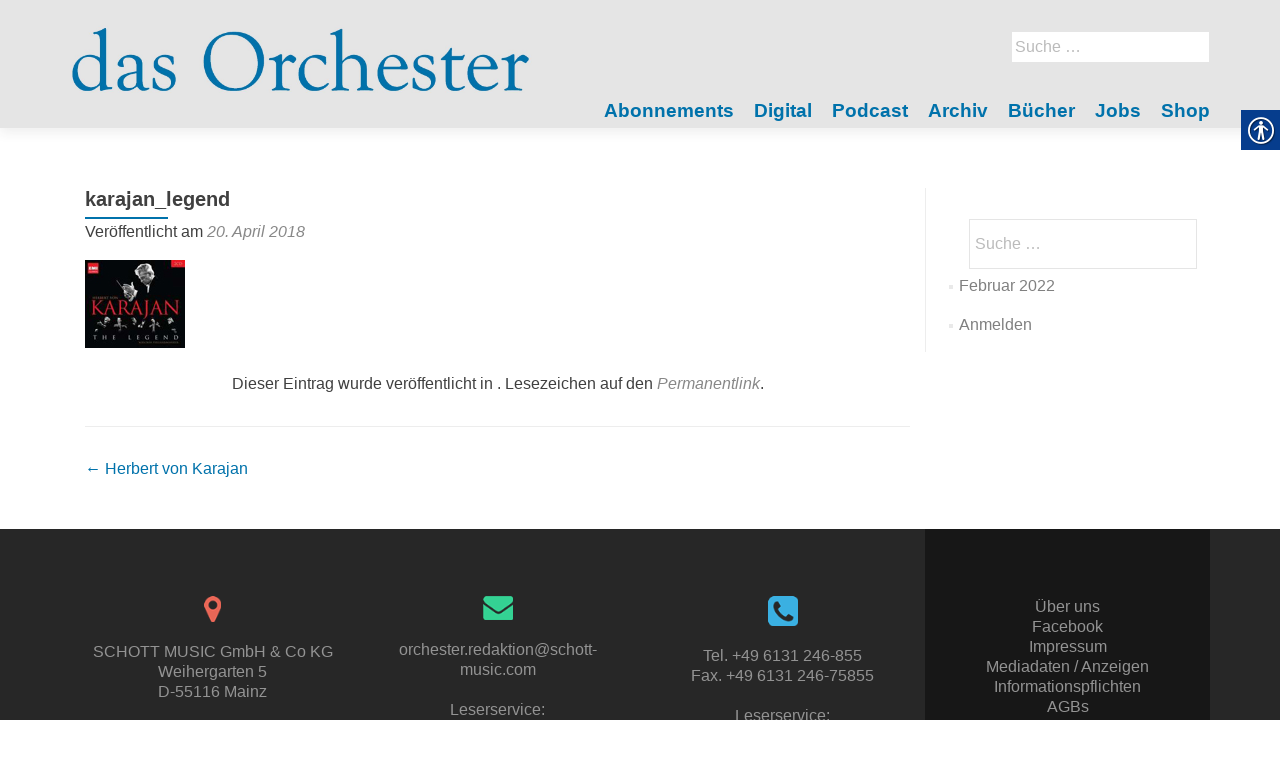

--- FILE ---
content_type: text/html; charset=UTF-8
request_url: https://dasorchester.de/artikel/herbert-von-karajan-2/karajan_legend/
body_size: 12551
content:
<!DOCTYPE html>
<html lang="de-DE">
<head>
        <meta charset="UTF-8">
    <meta name="viewport" content="width=device-width, initial-scale=1">
    <link rel="profile" href="http://gmpg.org/xfn/11">
    <link rel="pingback" href="https://dasorchester.de/xmlrpc.php">
    <meta name='robots' content='index, follow, max-image-preview:large, max-snippet:-1, max-video-preview:-1' />

            <script data-no-defer="1" data-ezscrex="false" data-cfasync="false" data-pagespeed-no-defer data-cookieconsent="ignore">
                var ctPublicFunctions = {"_ajax_nonce":"8326e7240c","_rest_nonce":"24d9ece468","_ajax_url":"\/wp-admin\/admin-ajax.php","_rest_url":"https:\/\/dasorchester.de\/wp-json\/","data__cookies_type":"native","data__ajax_type":"rest","data__bot_detector_enabled":1,"data__frontend_data_log_enabled":1,"cookiePrefix":"","wprocket_detected":false,"host_url":"dasorchester.de","text__ee_click_to_select":"Click to select the whole data","text__ee_original_email":"The original one is","text__ee_got_it":"Got it","text__ee_blocked":"Blocked","text__ee_cannot_connect":"Cannot connect","text__ee_cannot_decode":"Can not decode email. Unknown reason","text__ee_email_decoder":"CleanTalk email decoder","text__ee_wait_for_decoding":"The magic is on the way, please wait for a few seconds!","text__ee_decoding_process":"Decoding the contact data, let us a few seconds to finish."}
            </script>
        
            <script data-no-defer="1" data-ezscrex="false" data-cfasync="false" data-pagespeed-no-defer data-cookieconsent="ignore">
                var ctPublic = {"_ajax_nonce":"8326e7240c","settings__forms__check_internal":0,"settings__forms__check_external":0,"settings__forms__force_protection":0,"settings__forms__search_test":1,"settings__data__bot_detector_enabled":1,"settings__sfw__anti_crawler":0,"blog_home":"https:\/\/dasorchester.de\/","pixel__setting":"3","pixel__enabled":false,"pixel__url":"https:\/\/moderate4-v4.cleantalk.org\/pixel\/e55268a6e073b56377e9b2942ffc5df3.gif","data__email_check_before_post":1,"data__email_check_exist_post":1,"data__cookies_type":"native","data__key_is_ok":true,"data__visible_fields_required":true,"wl_brandname":"Anti-Spam by CleanTalk","wl_brandname_short":"CleanTalk","ct_checkjs_key":538830155,"emailEncoderPassKey":"a20672f1ba4a195170004770c738ffbe","bot_detector_forms_excluded":"W10=","advancedCacheExists":false,"varnishCacheExists":false,"wc_ajax_add_to_cart":false}
            </script>
        
	<!-- This site is optimized with the Yoast SEO plugin v20.1 - https://yoast.com/wordpress/plugins/seo/ -->
	<title>karajan_legend - das Orchester</title>
	<link rel="canonical" href="https://dasorchester.de/artikel/herbert-von-karajan-2/karajan_legend/" />
	<meta property="og:locale" content="de_DE" />
	<meta property="og:type" content="article" />
	<meta property="og:title" content="karajan_legend - das Orchester" />
	<meta property="og:url" content="https://dasorchester.de/artikel/herbert-von-karajan-2/karajan_legend/" />
	<meta property="og:site_name" content="das Orchester" />
	<meta property="article:modified_time" content="2018-05-29T10:50:42+00:00" />
	<meta property="og:image" content="https://dasorchester.de/artikel/herbert-von-karajan-2/karajan_legend" />
	<meta property="og:image:width" content="100" />
	<meta property="og:image:height" content="88" />
	<meta property="og:image:type" content="image/jpeg" />
	<meta name="twitter:card" content="summary_large_image" />
	<script type="application/ld+json" class="yoast-schema-graph">{"@context":"https://schema.org","@graph":[{"@type":"WebPage","@id":"https://dasorchester.de/artikel/herbert-von-karajan-2/karajan_legend/","url":"https://dasorchester.de/artikel/herbert-von-karajan-2/karajan_legend/","name":"karajan_legend - das Orchester","isPartOf":{"@id":"https://dasorchester.de/#website"},"primaryImageOfPage":{"@id":"https://dasorchester.de/artikel/herbert-von-karajan-2/karajan_legend/#primaryimage"},"image":{"@id":"https://dasorchester.de/artikel/herbert-von-karajan-2/karajan_legend/#primaryimage"},"thumbnailUrl":"https://dasorchester.de/wp-content/uploads/sites/5/2018/04/karajan_legend.jpg","datePublished":"2018-04-20T08:19:05+00:00","dateModified":"2018-05-29T10:50:42+00:00","breadcrumb":{"@id":"https://dasorchester.de/artikel/herbert-von-karajan-2/karajan_legend/#breadcrumb"},"inLanguage":"de-DE","potentialAction":[{"@type":"ReadAction","target":["https://dasorchester.de/artikel/herbert-von-karajan-2/karajan_legend/"]}]},{"@type":"ImageObject","inLanguage":"de-DE","@id":"https://dasorchester.de/artikel/herbert-von-karajan-2/karajan_legend/#primaryimage","url":"https://dasorchester.de/wp-content/uploads/sites/5/2018/04/karajan_legend.jpg","contentUrl":"https://dasorchester.de/wp-content/uploads/sites/5/2018/04/karajan_legend.jpg","width":100,"height":88},{"@type":"BreadcrumbList","@id":"https://dasorchester.de/artikel/herbert-von-karajan-2/karajan_legend/#breadcrumb","itemListElement":[{"@type":"ListItem","position":1,"name":"Startseite","item":"https://dasorchester.de/"},{"@type":"ListItem","position":2,"name":"Herbert von Karajan","item":"https://dasorchester.de/artikel/herbert-von-karajan-2/"},{"@type":"ListItem","position":3,"name":"karajan_legend"}]},{"@type":"WebSite","@id":"https://dasorchester.de/#website","url":"https://dasorchester.de/","name":"das Orchester","description":"","publisher":{"@id":"https://dasorchester.de/#organization"},"potentialAction":[{"@type":"SearchAction","target":{"@type":"EntryPoint","urlTemplate":"https://dasorchester.de/?s={search_term_string}"},"query-input":"required name=search_term_string"}],"inLanguage":"de-DE"},{"@type":"Organization","@id":"https://dasorchester.de/#organization","name":"das Orchester","url":"https://dasorchester.de/","logo":{"@type":"ImageObject","inLanguage":"de-DE","@id":"https://dasorchester.de/#/schema/logo/image/","url":"https://dasorchester.de/wp-content/uploads/sites/5/2022/12/das-Orchester_Farben_Website_1.jpg","contentUrl":"https://dasorchester.de/wp-content/uploads/sites/5/2022/12/das-Orchester_Farben_Website_1.jpg","width":2016,"height":376,"caption":"das Orchester"},"image":{"@id":"https://dasorchester.de/#/schema/logo/image/"}}]}</script>
	<!-- / Yoast SEO plugin. -->


<link rel='dns-prefetch' href='//moderate.cleantalk.org' />
<link rel='dns-prefetch' href='//maxcdn.bootstrapcdn.com' />
<link rel="alternate" type="application/rss+xml" title="das Orchester &raquo; Feed" href="https://dasorchester.de/feed/" />
<link rel="alternate" type="application/rss+xml" title="das Orchester &raquo; Kommentar-Feed" href="https://dasorchester.de/comments/feed/" />
		<!-- This site uses the Google Analytics by ExactMetrics plugin v8.4.1 - Using Analytics tracking - https://www.exactmetrics.com/ -->
		<!-- Note: ExactMetrics is not currently configured on this site. The site owner needs to authenticate with Google Analytics in the ExactMetrics settings panel. -->
					<!-- No tracking code set -->
				<!-- / Google Analytics by ExactMetrics -->
		<script type="text/javascript">
window._wpemojiSettings = {"baseUrl":"https:\/\/s.w.org\/images\/core\/emoji\/14.0.0\/72x72\/","ext":".png","svgUrl":"https:\/\/s.w.org\/images\/core\/emoji\/14.0.0\/svg\/","svgExt":".svg","source":{"concatemoji":"https:\/\/dasorchester.de\/wp-includes\/js\/wp-emoji-release.min.js?ver=6.1.1"}};
/*! This file is auto-generated */
!function(e,a,t){var n,r,o,i=a.createElement("canvas"),p=i.getContext&&i.getContext("2d");function s(e,t){var a=String.fromCharCode,e=(p.clearRect(0,0,i.width,i.height),p.fillText(a.apply(this,e),0,0),i.toDataURL());return p.clearRect(0,0,i.width,i.height),p.fillText(a.apply(this,t),0,0),e===i.toDataURL()}function c(e){var t=a.createElement("script");t.src=e,t.defer=t.type="text/javascript",a.getElementsByTagName("head")[0].appendChild(t)}for(o=Array("flag","emoji"),t.supports={everything:!0,everythingExceptFlag:!0},r=0;r<o.length;r++)t.supports[o[r]]=function(e){if(p&&p.fillText)switch(p.textBaseline="top",p.font="600 32px Arial",e){case"flag":return s([127987,65039,8205,9895,65039],[127987,65039,8203,9895,65039])?!1:!s([55356,56826,55356,56819],[55356,56826,8203,55356,56819])&&!s([55356,57332,56128,56423,56128,56418,56128,56421,56128,56430,56128,56423,56128,56447],[55356,57332,8203,56128,56423,8203,56128,56418,8203,56128,56421,8203,56128,56430,8203,56128,56423,8203,56128,56447]);case"emoji":return!s([129777,127995,8205,129778,127999],[129777,127995,8203,129778,127999])}return!1}(o[r]),t.supports.everything=t.supports.everything&&t.supports[o[r]],"flag"!==o[r]&&(t.supports.everythingExceptFlag=t.supports.everythingExceptFlag&&t.supports[o[r]]);t.supports.everythingExceptFlag=t.supports.everythingExceptFlag&&!t.supports.flag,t.DOMReady=!1,t.readyCallback=function(){t.DOMReady=!0},t.supports.everything||(n=function(){t.readyCallback()},a.addEventListener?(a.addEventListener("DOMContentLoaded",n,!1),e.addEventListener("load",n,!1)):(e.attachEvent("onload",n),a.attachEvent("onreadystatechange",function(){"complete"===a.readyState&&t.readyCallback()})),(e=t.source||{}).concatemoji?c(e.concatemoji):e.wpemoji&&e.twemoji&&(c(e.twemoji),c(e.wpemoji)))}(window,document,window._wpemojiSettings);
</script>
<style type="text/css">
img.wp-smiley,
img.emoji {
	display: inline !important;
	border: none !important;
	box-shadow: none !important;
	height: 1em !important;
	width: 1em !important;
	margin: 0 0.07em !important;
	vertical-align: -0.1em !important;
	background: none !important;
	padding: 0 !important;
}
</style>
	<style type="text/css">
.archive #nav-above,
					.archive #nav-below,
					.search #nav-above,
					.search #nav-below,
					.blog #nav-below, 
					.blog #nav-above, 
					.navigation.paging-navigation, 
					.navigation.pagination,
					.pagination.paging-pagination, 
					.pagination.pagination, 
					.pagination.loop-pagination, 
					.bicubic-nav-link, 
					#page-nav, 
					.camp-paging, 
					#reposter_nav-pages, 
					.unity-post-pagination, 
					.wordpost_content .nav_post_link { 
						display: none !important; 
					}
					.single-gallery .pagination.gllrpr_pagination {
						display: block !important; 
					}</style>
		
	<link rel='stylesheet' id='wp-block-library-css' href='https://dasorchester.de/wp-includes/css/dist/block-library/style.min.css?ver=6.1.1' type='text/css' media='all' />
<link rel='stylesheet' id='classic-theme-styles-css' href='https://dasorchester.de/wp-includes/css/classic-themes.min.css?ver=1' type='text/css' media='all' />
<style id='global-styles-inline-css' type='text/css'>
body{--wp--preset--color--black: #000000;--wp--preset--color--cyan-bluish-gray: #abb8c3;--wp--preset--color--white: #ffffff;--wp--preset--color--pale-pink: #f78da7;--wp--preset--color--vivid-red: #cf2e2e;--wp--preset--color--luminous-vivid-orange: #ff6900;--wp--preset--color--luminous-vivid-amber: #fcb900;--wp--preset--color--light-green-cyan: #7bdcb5;--wp--preset--color--vivid-green-cyan: #00d084;--wp--preset--color--pale-cyan-blue: #8ed1fc;--wp--preset--color--vivid-cyan-blue: #0693e3;--wp--preset--color--vivid-purple: #9b51e0;--wp--preset--gradient--vivid-cyan-blue-to-vivid-purple: linear-gradient(135deg,rgba(6,147,227,1) 0%,rgb(155,81,224) 100%);--wp--preset--gradient--light-green-cyan-to-vivid-green-cyan: linear-gradient(135deg,rgb(122,220,180) 0%,rgb(0,208,130) 100%);--wp--preset--gradient--luminous-vivid-amber-to-luminous-vivid-orange: linear-gradient(135deg,rgba(252,185,0,1) 0%,rgba(255,105,0,1) 100%);--wp--preset--gradient--luminous-vivid-orange-to-vivid-red: linear-gradient(135deg,rgba(255,105,0,1) 0%,rgb(207,46,46) 100%);--wp--preset--gradient--very-light-gray-to-cyan-bluish-gray: linear-gradient(135deg,rgb(238,238,238) 0%,rgb(169,184,195) 100%);--wp--preset--gradient--cool-to-warm-spectrum: linear-gradient(135deg,rgb(74,234,220) 0%,rgb(151,120,209) 20%,rgb(207,42,186) 40%,rgb(238,44,130) 60%,rgb(251,105,98) 80%,rgb(254,248,76) 100%);--wp--preset--gradient--blush-light-purple: linear-gradient(135deg,rgb(255,206,236) 0%,rgb(152,150,240) 100%);--wp--preset--gradient--blush-bordeaux: linear-gradient(135deg,rgb(254,205,165) 0%,rgb(254,45,45) 50%,rgb(107,0,62) 100%);--wp--preset--gradient--luminous-dusk: linear-gradient(135deg,rgb(255,203,112) 0%,rgb(199,81,192) 50%,rgb(65,88,208) 100%);--wp--preset--gradient--pale-ocean: linear-gradient(135deg,rgb(255,245,203) 0%,rgb(182,227,212) 50%,rgb(51,167,181) 100%);--wp--preset--gradient--electric-grass: linear-gradient(135deg,rgb(202,248,128) 0%,rgb(113,206,126) 100%);--wp--preset--gradient--midnight: linear-gradient(135deg,rgb(2,3,129) 0%,rgb(40,116,252) 100%);--wp--preset--duotone--dark-grayscale: url('#wp-duotone-dark-grayscale');--wp--preset--duotone--grayscale: url('#wp-duotone-grayscale');--wp--preset--duotone--purple-yellow: url('#wp-duotone-purple-yellow');--wp--preset--duotone--blue-red: url('#wp-duotone-blue-red');--wp--preset--duotone--midnight: url('#wp-duotone-midnight');--wp--preset--duotone--magenta-yellow: url('#wp-duotone-magenta-yellow');--wp--preset--duotone--purple-green: url('#wp-duotone-purple-green');--wp--preset--duotone--blue-orange: url('#wp-duotone-blue-orange');--wp--preset--font-size--small: 13px;--wp--preset--font-size--medium: 20px;--wp--preset--font-size--large: 36px;--wp--preset--font-size--x-large: 42px;}.has-black-color{color: var(--wp--preset--color--black) !important;}.has-cyan-bluish-gray-color{color: var(--wp--preset--color--cyan-bluish-gray) !important;}.has-white-color{color: var(--wp--preset--color--white) !important;}.has-pale-pink-color{color: var(--wp--preset--color--pale-pink) !important;}.has-vivid-red-color{color: var(--wp--preset--color--vivid-red) !important;}.has-luminous-vivid-orange-color{color: var(--wp--preset--color--luminous-vivid-orange) !important;}.has-luminous-vivid-amber-color{color: var(--wp--preset--color--luminous-vivid-amber) !important;}.has-light-green-cyan-color{color: var(--wp--preset--color--light-green-cyan) !important;}.has-vivid-green-cyan-color{color: var(--wp--preset--color--vivid-green-cyan) !important;}.has-pale-cyan-blue-color{color: var(--wp--preset--color--pale-cyan-blue) !important;}.has-vivid-cyan-blue-color{color: var(--wp--preset--color--vivid-cyan-blue) !important;}.has-vivid-purple-color{color: var(--wp--preset--color--vivid-purple) !important;}.has-black-background-color{background-color: var(--wp--preset--color--black) !important;}.has-cyan-bluish-gray-background-color{background-color: var(--wp--preset--color--cyan-bluish-gray) !important;}.has-white-background-color{background-color: var(--wp--preset--color--white) !important;}.has-pale-pink-background-color{background-color: var(--wp--preset--color--pale-pink) !important;}.has-vivid-red-background-color{background-color: var(--wp--preset--color--vivid-red) !important;}.has-luminous-vivid-orange-background-color{background-color: var(--wp--preset--color--luminous-vivid-orange) !important;}.has-luminous-vivid-amber-background-color{background-color: var(--wp--preset--color--luminous-vivid-amber) !important;}.has-light-green-cyan-background-color{background-color: var(--wp--preset--color--light-green-cyan) !important;}.has-vivid-green-cyan-background-color{background-color: var(--wp--preset--color--vivid-green-cyan) !important;}.has-pale-cyan-blue-background-color{background-color: var(--wp--preset--color--pale-cyan-blue) !important;}.has-vivid-cyan-blue-background-color{background-color: var(--wp--preset--color--vivid-cyan-blue) !important;}.has-vivid-purple-background-color{background-color: var(--wp--preset--color--vivid-purple) !important;}.has-black-border-color{border-color: var(--wp--preset--color--black) !important;}.has-cyan-bluish-gray-border-color{border-color: var(--wp--preset--color--cyan-bluish-gray) !important;}.has-white-border-color{border-color: var(--wp--preset--color--white) !important;}.has-pale-pink-border-color{border-color: var(--wp--preset--color--pale-pink) !important;}.has-vivid-red-border-color{border-color: var(--wp--preset--color--vivid-red) !important;}.has-luminous-vivid-orange-border-color{border-color: var(--wp--preset--color--luminous-vivid-orange) !important;}.has-luminous-vivid-amber-border-color{border-color: var(--wp--preset--color--luminous-vivid-amber) !important;}.has-light-green-cyan-border-color{border-color: var(--wp--preset--color--light-green-cyan) !important;}.has-vivid-green-cyan-border-color{border-color: var(--wp--preset--color--vivid-green-cyan) !important;}.has-pale-cyan-blue-border-color{border-color: var(--wp--preset--color--pale-cyan-blue) !important;}.has-vivid-cyan-blue-border-color{border-color: var(--wp--preset--color--vivid-cyan-blue) !important;}.has-vivid-purple-border-color{border-color: var(--wp--preset--color--vivid-purple) !important;}.has-vivid-cyan-blue-to-vivid-purple-gradient-background{background: var(--wp--preset--gradient--vivid-cyan-blue-to-vivid-purple) !important;}.has-light-green-cyan-to-vivid-green-cyan-gradient-background{background: var(--wp--preset--gradient--light-green-cyan-to-vivid-green-cyan) !important;}.has-luminous-vivid-amber-to-luminous-vivid-orange-gradient-background{background: var(--wp--preset--gradient--luminous-vivid-amber-to-luminous-vivid-orange) !important;}.has-luminous-vivid-orange-to-vivid-red-gradient-background{background: var(--wp--preset--gradient--luminous-vivid-orange-to-vivid-red) !important;}.has-very-light-gray-to-cyan-bluish-gray-gradient-background{background: var(--wp--preset--gradient--very-light-gray-to-cyan-bluish-gray) !important;}.has-cool-to-warm-spectrum-gradient-background{background: var(--wp--preset--gradient--cool-to-warm-spectrum) !important;}.has-blush-light-purple-gradient-background{background: var(--wp--preset--gradient--blush-light-purple) !important;}.has-blush-bordeaux-gradient-background{background: var(--wp--preset--gradient--blush-bordeaux) !important;}.has-luminous-dusk-gradient-background{background: var(--wp--preset--gradient--luminous-dusk) !important;}.has-pale-ocean-gradient-background{background: var(--wp--preset--gradient--pale-ocean) !important;}.has-electric-grass-gradient-background{background: var(--wp--preset--gradient--electric-grass) !important;}.has-midnight-gradient-background{background: var(--wp--preset--gradient--midnight) !important;}.has-small-font-size{font-size: var(--wp--preset--font-size--small) !important;}.has-medium-font-size{font-size: var(--wp--preset--font-size--medium) !important;}.has-large-font-size{font-size: var(--wp--preset--font-size--large) !important;}.has-x-large-font-size{font-size: var(--wp--preset--font-size--x-large) !important;}
.wp-block-navigation a:where(:not(.wp-element-button)){color: inherit;}
:where(.wp-block-columns.is-layout-flex){gap: 2em;}
.wp-block-pullquote{font-size: 1.5em;line-height: 1.6;}
</style>
<link rel='stylesheet' id='cleantalk-public-css-css' href='https://dasorchester.de/wp-content/plugins/cleantalk-spam-protect/css/cleantalk-public.min.css?ver=6.55_1746526963' type='text/css' media='all' />
<link rel='stylesheet' id='cleantalk-email-decoder-css-css' href='https://dasorchester.de/wp-content/plugins/cleantalk-spam-protect/css/cleantalk-email-decoder.min.css?ver=6.55_1746526963' type='text/css' media='all' />
<link rel='stylesheet' id='contact-form-7-css' href='https://dasorchester.de/wp-content/plugins/contact-form-7/includes/css/styles.css?ver=5.7.4' type='text/css' media='all' />
<link rel='stylesheet' id='real-accessability-css' href='https://dasorchester.de/wp-content/plugins/real-accessability/real-accessability.css?ver=1.0' type='text/css' media='all' />
<link rel='stylesheet' id='cff-css' href='https://dasorchester.de/wp-content/plugins/custom-facebook-feed/assets/css/cff-style.min.css?ver=4.3.2' type='text/css' media='all' />
<link rel='stylesheet' id='sb-font-awesome-css' href='https://maxcdn.bootstrapcdn.com/font-awesome/4.7.0/css/font-awesome.min.css?ver=6.1.1' type='text/css' media='all' />
<link rel='stylesheet' id='zerif_bootstrap_style-css' href='https://dasorchester.de/wp-content/themes/zerif-lite/css/bootstrap.css?ver=6.1.1' type='text/css' media='all' />
<link rel='stylesheet' id='zerif_fontawesome-css' href='https://dasorchester.de/wp-content/themes/zerif-lite/css/font-awesome.min.css?ver=v1' type='text/css' media='all' />
<link rel='stylesheet' id='zerif_style-css' href='https://dasorchester.de/wp-content/themes/dasorchester/style.css?ver=v1' type='text/css' media='all' />
<link rel='stylesheet' id='zerif_responsive_style-css' href='https://dasorchester.de/wp-content/themes/zerif-lite/css/responsive.css?ver=v1' type='text/css' media='all' />
<!--[if lt IE 9]>
<link rel='stylesheet' id='zerif_ie_style-css' href='https://dasorchester.de/wp-content/themes/zerif-lite/css/ie.css?ver=v1' type='text/css' media='all' />
<![endif]-->
<link rel='stylesheet' id='recent-posts-widget-with-thumbnails-public-style-css' href='https://dasorchester.de/wp-content/plugins/recent-posts-widget-with-thumbnails/public.css?ver=7.1.1' type='text/css' media='all' />
<style id='akismet-widget-style-inline-css' type='text/css'>

			.a-stats {
				--akismet-color-mid-green: #357b49;
				--akismet-color-white: #fff;
				--akismet-color-light-grey: #f6f7f7;

				max-width: 350px;
				width: auto;
			}

			.a-stats * {
				all: unset;
				box-sizing: border-box;
			}

			.a-stats strong {
				font-weight: 600;
			}

			.a-stats a.a-stats__link,
			.a-stats a.a-stats__link:visited,
			.a-stats a.a-stats__link:active {
				background: var(--akismet-color-mid-green);
				border: none;
				box-shadow: none;
				border-radius: 8px;
				color: var(--akismet-color-white);
				cursor: pointer;
				display: block;
				font-family: -apple-system, BlinkMacSystemFont, 'Segoe UI', 'Roboto', 'Oxygen-Sans', 'Ubuntu', 'Cantarell', 'Helvetica Neue', sans-serif;
				font-weight: 500;
				padding: 12px;
				text-align: center;
				text-decoration: none;
				transition: all 0.2s ease;
			}

			/* Extra specificity to deal with TwentyTwentyOne focus style */
			.widget .a-stats a.a-stats__link:focus {
				background: var(--akismet-color-mid-green);
				color: var(--akismet-color-white);
				text-decoration: none;
			}

			.a-stats a.a-stats__link:hover {
				filter: brightness(110%);
				box-shadow: 0 4px 12px rgba(0, 0, 0, 0.06), 0 0 2px rgba(0, 0, 0, 0.16);
			}

			.a-stats .count {
				color: var(--akismet-color-white);
				display: block;
				font-size: 1.5em;
				line-height: 1.4;
				padding: 0 13px;
				white-space: nowrap;
			}
		
</style>
<link rel='stylesheet' id='wp-paginate-css' href='https://dasorchester.de/wp-content/plugins/wp-paginate/css/wp-paginate.css?ver=2.2.4' type='text/css' media='screen' />
<script type='text/javascript' src='https://dasorchester.de/wp-content/plugins/cleantalk-spam-protect/js/apbct-public-bundle.min.js?ver=6.55_1746526964' id='apbct-public-bundle-js-js'></script>
<script type='text/javascript' src='https://dasorchester.de/wp-includes/js/jquery/jquery.min.js?ver=3.6.1' id='jquery-core-js'></script>
<script type='text/javascript' src='https://dasorchester.de/wp-includes/js/jquery/jquery-migrate.min.js?ver=3.3.2' id='jquery-migrate-js'></script>
<!--[if lt IE 9]>
<script type='text/javascript' src='https://dasorchester.de/wp-content/themes/zerif-lite/js/html5.js?ver=6.1.1' id='zerif_html5-js'></script>
<![endif]-->
<link rel="https://api.w.org/" href="https://dasorchester.de/wp-json/" /><link rel="alternate" type="application/json" href="https://dasorchester.de/wp-json/wp/v2/media/8577" /><link rel="EditURI" type="application/rsd+xml" title="RSD" href="https://dasorchester.de/xmlrpc.php?rsd" />
<link rel="wlwmanifest" type="application/wlwmanifest+xml" href="https://dasorchester.de/wp-includes/wlwmanifest.xml" />
<meta name="generator" content="WordPress 6.1.1" />
<link rel='shortlink' href='https://dasorchester.de/?p=8577' />
<link rel="alternate" type="application/json+oembed" href="https://dasorchester.de/wp-json/oembed/1.0/embed?url=https%3A%2F%2Fdasorchester.de%2Fartikel%2Fherbert-von-karajan-2%2Fkarajan_legend%2F" />
<link rel="alternate" type="text/xml+oembed" href="https://dasorchester.de/wp-json/oembed/1.0/embed?url=https%3A%2F%2Fdasorchester.de%2Fartikel%2Fherbert-von-karajan-2%2Fkarajan_legend%2F&#038;format=xml" />
<script type="text/javascript">
	window._se_plugin_version = '8.1.9';
</script>
<link rel="icon" href="https://dasorchester.de/wp-content/uploads/sites/5/2022/12/cropped-Icon_O_Orchester_blau_512x512pix-32x32.jpg" sizes="32x32" />
<link rel="icon" href="https://dasorchester.de/wp-content/uploads/sites/5/2022/12/cropped-Icon_O_Orchester_blau_512x512pix-192x192.jpg" sizes="192x192" />
<link rel="apple-touch-icon" href="https://dasorchester.de/wp-content/uploads/sites/5/2022/12/cropped-Icon_O_Orchester_blau_512x512pix-180x180.jpg" />
<meta name="msapplication-TileImage" content="https://dasorchester.de/wp-content/uploads/sites/5/2022/12/cropped-Icon_O_Orchester_blau_512x512pix-270x270.jpg" />
    </head>
<body class="attachment-template-default single single-attachment postid-8577 attachmentid-8577 attachment-jpeg wp-custom-logo real-accessability-body" >
<div id="mobilebgfix">
    <div class="mobile-bg-fix-img-wrap">
        <div class="mobile-bg-fix-img"></div>
    </div>
    <div class="mobile-bg-fix-whole-site">
        <header id="home" class="header" itemscope="itemscope" itemtype="http://schema.org/WPHeader">
            <div id="main-nav" class="navbar navbar-inverse bs-docs-nav" role="banner">
                <div class="container">
                                                                <div id="search" class="search widget-area" role="complementary">
                            <div><form role="search" method="get" class="search-form" action="https://dasorchester.de/">
				<label>
					<span class="screen-reader-text">Suche nach:</span>
					<input type="search" class="search-field" placeholder="Suche&#160;&hellip;" value="" name="s" />
				</label>
				<input type="submit" class="search-submit" value="Suche" />
			<label id="apbct_label_id_4954" class="apbct_special_field"><input
                    class="apbct_special_field apbct__email_id__search_form"
                    name="apbct_email_id__search_form"
                    type="text" size="30" maxlength="200" autocomplete="off"
                    value=""
                /></label><input
                   id="apbct_submit_id__search_form" 
                   class="apbct_special_field apbct__email_id__search_form"
                   name="apbct_submit_id__search_form"  
                   type="submit"
                   size="30"
                   maxlength="200"
                   value="37111"
               /></form></div>                        </div><!-- #primary-sidebar -->
                                        <div class="navbar-header responsive-logo">
                        <button class="navbar-toggle collapsed" type="button" data-toggle="collapse"
                                data-target=".bs-navbar-collapse">
                            <span class="sr-only">Schalte Navigation</span>
                            <span class="icon-bar"></span>
                            <span class="icon-bar"></span>
                            <span class="icon-bar"></span>
                        </button>
                        <div class="navbar-brand" itemscope itemtype="http://schema.org/Organization">
                            <a href="https://dasorchester.de/" class="custom-logo-link" rel="home"><img width="2016" height="376" src="https://dasorchester.de/wp-content/uploads/sites/5/2022/12/das-Orchester_Farben_Website_1.jpg" class="custom-logo" alt="das Orchester" decoding="async" srcset="https://dasorchester.de/wp-content/uploads/sites/5/2022/12/das-Orchester_Farben_Website_1.jpg 2016w, https://dasorchester.de/wp-content/uploads/sites/5/2022/12/das-Orchester_Farben_Website_1-300x56.jpg 300w, https://dasorchester.de/wp-content/uploads/sites/5/2022/12/das-Orchester_Farben_Website_1-1024x191.jpg 1024w, https://dasorchester.de/wp-content/uploads/sites/5/2022/12/das-Orchester_Farben_Website_1-768x143.jpg 768w, https://dasorchester.de/wp-content/uploads/sites/5/2022/12/das-Orchester_Farben_Website_1-1536x286.jpg 1536w" sizes="(max-width: 2016px) 100vw, 2016px" /></a>                        </div> <!-- /.navbar-brand -->
                    </div> <!-- /.navbar-header -->
                    		<nav class="navbar-collapse bs-navbar-collapse collapse" id="site-navigation" itemscope itemtype="http://schema.org/SiteNavigationElement">
			<a class="screen-reader-text skip-link" href="#content">Zum Inhalt springen</a>
			<ul id="menu-navigation" class="nav navbar-nav navbar-right responsive-nav main-nav-list"><li id="menu-item-1625" class="menu-item menu-item-type-post_type menu-item-object-page menu-item-1625"><a href="https://dasorchester.de/abo/">Abonnements</a></li>
<li id="menu-item-19900" class="menu-item menu-item-type-post_type menu-item-object-page menu-item-19900"><a href="https://dasorchester.de/digital/">Digital</a></li>
<li id="menu-item-25566" class="menu-item menu-item-type-post_type menu-item-object-page menu-item-25566"><a href="https://dasorchester.de/podcast/">Podcast</a></li>
<li id="menu-item-1512" class="menu-item menu-item-type-post_type menu-item-object-page menu-item-1512"><a href="https://dasorchester.de/archiv/">Archiv</a></li>
<li id="menu-item-22960" class="menu-item menu-item-type-custom menu-item-object-custom menu-item-22960"><a href="https://dasorchester.de/buch/">Bücher</a></li>
<li id="menu-item-17452" class="menu-item menu-item-type-custom menu-item-object-custom menu-item-17452"><a target="_blank" rel="noopener" href="https://www.music-job.com/">Jobs</a></li>
<li id="menu-item-17455" class="menu-item menu-item-type-post_type menu-item-object-page menu-item-17455"><a href="https://dasorchester.de/shop/">Shop</a></li>
</ul>		</nav>
		                </div> <!-- /.container -->
                            </div> <!-- /#main-nav -->
            <!-- / END TOP BAR -->
<div class="clear"></div>

</header> <!-- / END HOME SECTION  -->

<div id="content" class="site-content">

	<div class="container">
				<div class="content-left-wrap col-md-9">
						<div id="primary" class="content-area">
				<main itemscope itemtype="http://schema.org/WebPageElement" itemprop="mainContentOfPage" id="main" class="site-main">
				<article id="post-8577" class="post-8577 attachment type-attachment status-inherit hentry">
    <div class="listpost-content-wrap-full">    <header class="entry-header">
        <h1 class="entry-title">karajan_legend</h1>
        <div class="entry-meta">
            <span class="posted-on">Veröffentlicht am <a href="https://dasorchester.de/artikel/herbert-von-karajan-2/karajan_legend/" rel="bookmark"><time class="entry-date published" datetime="2018-04-20T10:19:05+02:00">20. April 2018</time><time class="updated" datetime="2018-05-29T12:50:42+02:00">29. Mai 2018</time></a></span><span class="byline"> von <span class="author vcard"><a class="url fn n" href="https://dasorchester.de/author/hoewers/">Sebastian Höwer</a></span></span>        </div><!-- .entry-meta -->
    </header><!-- .entry-header -->
    <div class="entry-content">
        <p class="attachment"><a href='https://dasorchester.de/wp-content/uploads/sites/5/2018/04/karajan_legend.jpg'><img width="100" height="88" src="https://dasorchester.de/wp-content/uploads/sites/5/2018/04/karajan_legend.jpg" class="attachment-medium size-medium" alt="" decoding="async" loading="lazy" /></a></p>
    </div><!-- .entry-content -->
    <footer class="entry-footer">
        Dieser Eintrag wurde veröffentlicht in . Lesezeichen auf den <a href="https://dasorchester.de/artikel/herbert-von-karajan-2/karajan_legend/" rel="Lesezeichen">Permanentlink</a>.            </footer><!-- .entry-footer -->
</article><!-- #post-## -->
	<nav class="navigation post-navigation" aria-label="Beiträge">
		<h2 class="screen-reader-text">Beitrags-Navigation</h2>
		<div class="nav-links"><div class="nav-previous"><a href="https://dasorchester.de/artikel/herbert-von-karajan-2/" rel="prev"><span class="meta-nav">&larr;</span> Herbert von Karajan</a></div></div>
	</nav>				</main><!-- #main -->
			</div><!-- #primary -->
					</div><!-- .content-left-wrap -->
						<div class="sidebar-wrap col-md-3 content-left-wrap">
			

	<div id="secondary" class="widget-area" role="complementary">

		
		
			<aside id="search" class="widget widget_search">

				<form role="search" method="get" class="search-form" action="https://dasorchester.de/">
				<label>
					<span class="screen-reader-text">Suche nach:</span>
					<input type="search" class="search-field" placeholder="Suche&#160;&hellip;" value="" name="s" />
				</label>
				<input type="submit" class="search-submit" value="Suche" />
			<label id="apbct_label_id_16443" class="apbct_special_field"><input
                    class="apbct_special_field apbct__email_id__search_form"
                    name="apbct_email_id__search_form"
                    type="text" size="30" maxlength="200" autocomplete="off"
                    value=""
                /></label><input
                   id="apbct_submit_id__search_form" 
                   class="apbct_special_field apbct__email_id__search_form"
                   name="apbct_submit_id__search_form"  
                   type="submit"
                   size="30"
                   maxlength="200"
                   value="37765"
               /></form>
			</aside>

			<aside id="archives" class="widget">

				<h2 class="widget-title">Archive</h2>
				<ul>
						<li><a href='https://dasorchester.de/2022/02/'>Februar 2022</a></li>
				</ul>

			</aside>

			<aside id="meta" class="widget">

				<h2 class="widget-title">Meta</h2>

				<ul>
										<li><a rel="nofollow" href="https://dasorchester.de/wp-login.php">Anmelden</a></li>
									</ul>

			</aside>

		
		
	</div><!-- #secondary -->

			</div><!-- .sidebar-wrap -->
			</div><!-- .container -->

</div><!-- .site-content -->


<footer id="footer" itemscope="itemscope" itemtype="http://schema.org/WPFooter">

	
	<div class="container">

		
		<div class="col-md-3 company-details"><div class="zerif-footer-address"><img src="/wp-content/uploads/sites/4/2018/05/map25-redish.png" alt="" /><br /><br />
SCHOTT MUSIC GmbH &amp; Co KG<br />
Weihergarten 5<br />
D-55116 Mainz</div></div><div class="col-md-3 company-details"><div class="zerif-footer-email"><a href="mailto:orchester.redaktion@schott-music.com"><img src="/wp-content/uploads/sites/4/2018/05/envelope4-green.png" alt="" /></a><br /><br />
<a href="mailto:orchester.redaktion@schott-music.com">orchester.redaktion@schott-music.com</a><br /><br />Leserservice:<br /><a href="mailto:abo-schott@vuservice.de">abo-schott@vuservice.de</a><br /><br />Printbezug für unisono-Mitglieder:<br /><a href="mailto:akontakt@uni-sono.org">kontakt@uni-sono.org</a>
</div></div><div class="col-md-3 company-details"><div class="zerif-footer-phone"><img src="/wp-content/uploads/sites/4/2018/05/telephone65-blue.png" alt="" /><br /><br />
Tel. +49 6131 246-855<br />
Fax. +49 6131 246-75855<br /><br />Leserservice:<br />Tel + 49 6123 92 38 287</div></div><div class="col-md-3 copyright">            <div class="zerif-copyright-box"><div><div class="menu-footer-container"><ul id="menu-footer" class="menu"><li id="menu-item-17502" class="menu-item menu-item-type-post_type menu-item-object-page menu-item-17502"><a href="https://dasorchester.de/ueber-uns/">Über uns</a></li>
<li id="menu-item-17499" class="menu-item menu-item-type-custom menu-item-object-custom menu-item-17499"><a href="https://www.facebook.com/orchester.magazin/">Facebook</a></li>
<li id="menu-item-1629" class="menu-item menu-item-type-post_type menu-item-object-page menu-item-1629"><a href="https://dasorchester.de/impressum/">Impressum</a></li>
<li id="menu-item-17451" class="menu-item menu-item-type-post_type menu-item-object-page menu-item-17451"><a href="https://dasorchester.de/mediadaten/">Mediadaten / Anzeigen</a></li>
<li id="menu-item-18246" class="menu-item menu-item-type-post_type menu-item-object-page menu-item-18246"><a href="https://dasorchester.de/informationspflichten/">Informationspflichten</a></li>
<li id="menu-item-24326" class="menu-item menu-item-type-post_type menu-item-object-page menu-item-24326"><a href="https://dasorchester.de/agbs/">AGBs</a></li>
<li id="menu-item-18245" class="menu-item menu-item-type-post_type menu-item-object-page menu-item-18245"><a href="https://dasorchester.de/datenschutz/">Datenschutz</a></li>
<li id="menu-item-22503" class="menu-item menu-item-type-custom menu-item-object-custom menu-item-22503"><a href="https://dasorchester.de/newsletter/">Zum Newsletter anmelden</a></li>
</ul></div></div></div>

			</div>	</div> <!-- / END CONTAINER -->

</footer> <!-- / END FOOOTER  -->


	</div><!-- mobile-bg-fix-whole-site -->
</div><!-- .mobile-bg-fix-wrap -->


<img alt="Cleantalk Pixel" title="Cleantalk Pixel" id="apbct_pixel" style="display: none;" src="https://moderate4-v4.cleantalk.org/pixel/e55268a6e073b56377e9b2942ffc5df3.gif"><script>				
                    document.addEventListener('DOMContentLoaded', function () {
                        setTimeout(function(){
                            if( document.querySelectorAll('[name^=ct_checkjs]').length > 0 ) {
                                if (typeof apbct_public_sendREST === 'function' && typeof apbct_js_keys__set_input_value === 'function') {
                                    apbct_public_sendREST(
                                    'js_keys__get',
                                    { callback: apbct_js_keys__set_input_value })
                                }
                            }
                        },0)					    
                    })				
                </script><!-- Custom Facebook Feed JS -->
<script type="text/javascript">var cffajaxurl = "https://dasorchester.de/wp-admin/admin-ajax.php";
var cfflinkhashtags = "true";
</script>

	<div id="real-accessability">
		<a href="#" id="real-accessability-btn"><i class="real-accessability-loading"></i><i class="real-accessability-icon"></i></a>
		<ul>
			<li><a href="#" id="real-accessability-biggerFont">Increase Font</a></li>
			<li><a href="#" id="real-accessability-smallerFont">Decrease Font</a></li>
			<li><a href="#" id="real-accessability-grayscale" class="real-accessability-effect">Black & White</a></li>
			<li><a href="#" id="real-accessability-invert" class="real-accessability-effect">Inverse Colors</a></li>
			<li><a href="#" id="real-accessability-linkHighlight">Highlight Links</a></li>
			<li><a href="#" id="real-accessability-regularFont">Regular Font</a></li>
			<li><a href="#" id="real-accessability-reset">Reset</a></li>

		</ul>
        
        <div id="real-accessability-player">
        
            <span>Page Reader</span>
        
            <img alt="Press Enter to Read Page Content Out Loud" src="https://dasorchester.de/wp-content/plugins/real-accessability/images/play-blue.gif" id="btnAccPlay" onclick="accPlayer('play')" onkeypress="if (event.keyCode==13){ accPlayer('play'); }" style="cursor:pointer">

            <img alt="Press Enter to Pause or Restart Reading Page Content Out Loud" src="https://dasorchester.de/wp-content/plugins/real-accessability/images/pause-gray.gif" id="btnAccPause" onclick="accPlayer('pause')" onkeypress="if (event.keyCode==13){ accPlayer('pause'); }" style="cursor:pointer">

            <img alt="Press Enter to Stop Reading Page Content Out Loud" src="https://dasorchester.de/wp-content/plugins/real-accessability/images/stop-gray.gif" id="btnAccStop" onclick="accPlayer('stop')" onkeypress="if (event.keyCode==13){ accPlayer('stop'); }" style="cursor:pointer">

            <a href="https://dasorchester.de/wp-content/plugins/real-accessability/support.php" target="_blank"><img src="https://dasorchester.de/wp-content/plugins/real-accessability/images/user-blue.gif" id="btnAccSupport" border="0" onClick="location.href='https://dasorchester.de/wp-content/plugins/real-accessability/support.php';" alt="Screen Reader Support"></a>            
            
        </div>    
            
        
		<div id="real-accessability-copyright"><a href="#">Real Accessability</a></div>
	</div>
	<!-- Init Real Accessability Plugin -->
	<script type="text/javascript">
		jQuery( document ).ready(function() {
			jQuery.RealAccessability({
				hideOnScroll: false
			});
		});	
	<!-- /END -->
	</script>
    <script src="//code.responsivevoice.org/responsivevoice.js"></script>
    <script type="text/javascript">

	function determineEnglish() {
		var body = document.body;
		var textContent = body.textContent || body.innerText;
		var textContent = textContent.replace(/\n/g," ");
		var textContent = textContent.replace(/\r/g," ");
		var textContent = textContent.replace(/\t/g," ");
		var textContent = textContent.replace(/ /g,"");
		var textLeft = textContent.replace(/\W+/g,"");
		var oldc = textContent.length;
		var newc = textLeft.length;
		var ratio = newc/oldc;
		if(ratio>.8) {
			return "english";
		} else {
			return "other";
		}
	}



    window.accPlayerStatus = "uninit";

    if(responsiveVoice.voiceSupport() && determineEnglish()=="english") {
        var obj = document.getElementById("btnAccPlay");
        obj.style.cursor="pointer";  
    } else {
        document.getElementById("real-accessability-player").style.display="none";
    }

    if(navigator.userAgent.indexOf("OPR")!=-1) {
        document.getElementById("real-accessability-player").style.display="none";
    } 
    
    function accPlayer(btnType) {

        // TURN ALL TO GRAY

        var playObj  = document.getElementById("btnAccPlay");
        var pauseObj = document.getElementById("btnAccPause");
        var stopObj  = document.getElementById("btnAccStop");

        if(btnType=="play") {

            if(window.accPlayerStatus=="uninit") {

                // CHANGE STATUS TO PLAYING
                window.accPlayerStatus = "playing";

                // LOAD THE PAGE CONTENT ALONE
                var u = location.href;
                var s = document.createElement("script");
                s.setAttribute("type","text/javascript")
                s.src = "//508fi.org/js/speech.php?u="+encodeURIComponent(u);
                document.getElementsByTagName("head")[0].appendChild(s);

                // ASSIGN CORRECT COLORS
                playObj.src  = playObj.src.replace("blue","gray");
                stopObj.src  = stopObj.src.replace("gray","red");
                pauseObj.src = pauseObj.src.replace("gray","blue");

            } else if(window.accPlayerStatus=="playing") {

            } else if(window.accPlayerStatus=="paused") {

                // CHANGE STATUS TO PLAYING
                window.accPlayerStatus = "playing";

                // RESUME PLAYING
                responsiveVoice.resume();

                // ASSIGN CORRECT COLORS
                 playObj.src  = playObj.src.replace("blue","gray");
                 stopObj.src  = stopObj.src.replace("gray","red");
                 pauseObj.src = pauseObj.src.replace("gray","blue");

            } else if(window.accPlayerStatus=="stopped") {

                // CHANGE STATUS TO PLAYING
                window.accPlayerStatus = "playing";

                // LOAD THE PAGE CONTENT ALONE
                var u = location.href;
                var s = document.createElement("script");
                s.setAttribute("type","text/javascript")
                s.src = "//508fi.org/js/speech.php?u="+encodeURIComponent(u);
                document.getElementsByTagName("head")[0].appendChild(s);

                // ASSIGN CORRECT COLORS
                 playObj.src  = playObj.src.replace("blue","gray");
                 stopObj.src  = stopObj.src.replace("gray","red");
                 pauseObj.src = pauseObj.src.replace("gray","blue");

            } else {

            }

        } else if(btnType=="pause") {
            if(window.accPlayerStatus=="uninit") {

            } else if(window.accPlayerStatus=="playing") {

                // CHANGE STATUS TO PLAYING
                window.accPlayerStatus = "paused";

                // PAUSE READING
                responsiveVoice.pause();

                // ASSIGN CORRECT COLORS
                 playObj.src  = playObj.src.replace("gray","blue");
                 stopObj.src  = stopObj.src.replace("gray","red");
                 pauseObj.src = pauseObj.src.replace("blue","gray");

            } else if(window.accPlayerStatus=="paused") {

            } else if(window.accPlayerStatus=="stopped") {

            } else {

            }

        } else if(btnType=="stop") {

            if(window.accPlayerStatus=="uninit") {

            } else if(window.accPlayerStatus=="playing") {

                // STOP READING
                responsiveVoice.cancel();

                // ASSIGN CORRECT COLORS
                 playObj.src  = playObj.src.replace("gray","blue"); 
                 stopObj.src  = stopObj.src.replace("red","gray");
                 pauseObj.src = pauseObj.src.replace("blue","gray");

            } else if(window.accPlayerStatus=="paused") {

                // STOP READING
                responsiveVoice.cancel();

                // ASSIGN CORRECT COLORS
                 playObj.src  = playObj.src.replace("gray","blue"); 
                 stopObj.src  = stopObj.src.replace("red","gray");
                 pauseObj.src = pauseObj.src.replace("blue","gray");

            } else if(window.accPlayerStatus=="stopped") {

            } else {}
            
        } else {}

    }


    </script>         
    
    
    
    
    
    
    
    
    
    
    
    
    
    
	<script type='text/javascript' src='https://moderate.cleantalk.org/ct-bot-detector-wrapper.js?ver=6.55' id='ct_bot_detector-js'></script>
<script type='text/javascript' src='https://dasorchester.de/wp-content/plugins/contact-form-7/includes/swv/js/index.js?ver=5.7.4' id='swv-js'></script>
<script type='text/javascript' id='contact-form-7-js-extra'>
/* <![CDATA[ */
var wpcf7 = {"api":{"root":"https:\/\/dasorchester.de\/wp-json\/","namespace":"contact-form-7\/v1"}};
/* ]]> */
</script>
<script type='text/javascript' src='https://dasorchester.de/wp-content/plugins/contact-form-7/includes/js/index.js?ver=5.7.4' id='contact-form-7-js'></script>
<script type='text/javascript' src='https://dasorchester.de/wp-content/plugins/real-accessability/real-accessability.js?ver=1.0' id='real-accessability-js'></script>
<script type='text/javascript' src='https://dasorchester.de/wp-content/plugins/custom-facebook-feed/assets/js/cff-scripts.min.js?ver=4.3.2' id='cffscripts-js'></script>
<script type='text/javascript' src='https://dasorchester.de/wp-content/themes/zerif-lite/js/bootstrap.min.js?ver=20120206' id='zerif_bootstrap_script-js'></script>
<script type='text/javascript' src='https://dasorchester.de/wp-content/themes/zerif-lite/js/jquery.knob.js?ver=20120206' id='zerif_knob_nav-js'></script>
<script type='text/javascript' src='https://dasorchester.de/wp-content/themes/zerif-lite/js/smoothscroll.js?ver=20120206' id='zerif_smoothscroll-js'></script>
<script type='text/javascript' src='https://dasorchester.de/wp-content/themes/zerif-lite/js/scrollReveal.js?ver=20120206' id='zerif_scrollReveal_script-js'></script>
<script type='text/javascript' src='https://dasorchester.de/wp-content/themes/zerif-lite/js/zerif.js?ver=20120207' id='zerif_script-js'></script>
<script type='text/javascript' id='ultimate-ads-manager_public-js-extra'>
/* <![CDATA[ */
var __CODENERIC_UAM_GLOBALS__ = {"ads":[],"ajax_url":"https:\/\/dasorchester.de\/wp-admin\/admin-ajax.php"};
/* ]]> */
</script>
<script type='text/javascript' src='https://dasorchester.de/wp-content/plugins/ultimate-ads-manager/public/js/public.bundle.base-2.4.1.min.js?ver=1' id='ultimate-ads-manager_public-js'></script>


</body>

</html>
